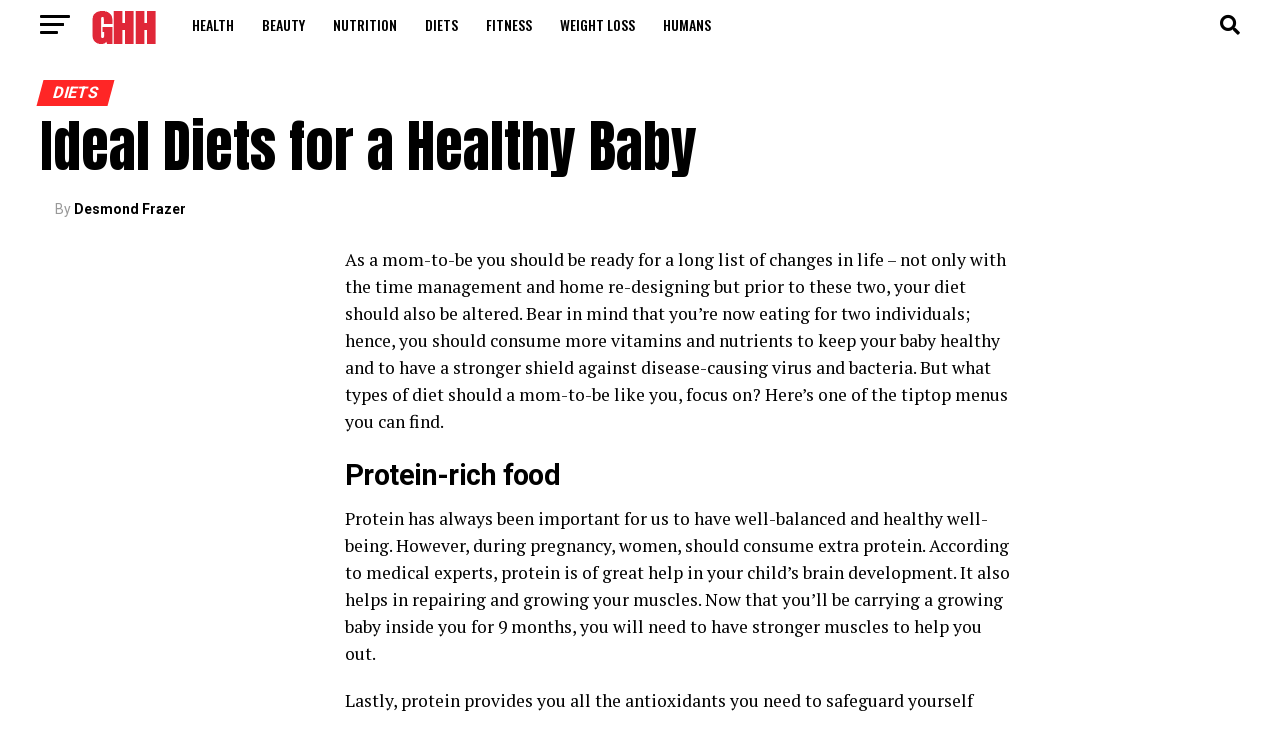

--- FILE ---
content_type: text/html; charset=UTF-8
request_url: https://www.getholistichealth.com/25225/ideal-diets-for-a-healthy-baby/
body_size: 16079
content:
<!DOCTYPE html>
<html lang="en-US">
<head>
<meta charset="UTF-8" >
<meta name="viewport" id="viewport" content="width=device-width, initial-scale=1.0, maximum-scale=5.0, minimum-scale=1.0, user-scalable=yes" />
<link rel="pingback" href="https://www.getholistichealth.com/xmlrpc.php" />
<meta property="og:type" content="article" />
	<meta property="og:url" content="https://www.getholistichealth.com/25225/ideal-diets-for-a-healthy-baby/" />
<meta property="og:title" content="Ideal Diets for a Healthy Baby" />
<meta property="og:description" content="As a mom-to-be you should be ready for a long list of changes in life &#8211; not only with the time management and home re-designing but prior to these two, your diet should also be altered. Bear in mind that you&#8217;re now eating for two individuals; hence, you should consume more vitamins and nutrients to [&hellip;]" />
<meta name="twitter:card" content="summary_large_image">
<meta name="twitter:url" content="https://www.getholistichealth.com/25225/ideal-diets-for-a-healthy-baby/">
<meta name="twitter:title" content="Ideal Diets for a Healthy Baby">
<meta name="twitter:description" content="As a mom-to-be you should be ready for a long list of changes in life &#8211; not only with the time management and home re-designing but prior to these two, your diet should also be altered. Bear in mind that you&#8217;re now eating for two individuals; hence, you should consume more vitamins and nutrients to [&hellip;]">
<script async src="https://pagead2.googlesyndication.com/pagead/js/adsbygoogle.js?client=ca-pub-6832362955591030"
     crossorigin="anonymous"></script>
<meta name='robots' content='index, follow, max-image-preview:large, max-snippet:-1, max-video-preview:-1' />

	<!-- This site is optimized with the Yoast SEO plugin v26.7 - https://yoast.com/wordpress/plugins/seo/ -->
	<title>Ideal Diets for a Healthy Baby</title><link rel="preload" data-rocket-preload as="style" href="https://fonts.googleapis.com/css?family=Roboto%3A300%2C400%2C700%2C900%7COswald%3A400%2C700%7CAdvent%20Pro%3A700%7COpen%20Sans%3A700%7CAnton%3A400Oswald%3A100%2C200%2C300%2C400%2C500%2C600%2C700%2C800%2C900%7COswald%3A100%2C200%2C300%2C400%2C500%2C600%2C700%2C800%2C900%7CRoboto%3A100%2C200%2C300%2C400%2C500%2C600%2C700%2C800%2C900%7CRoboto%3A100%2C200%2C300%2C400%2C500%2C600%2C700%2C800%2C900%7CPT%20Serif%3A100%2C200%2C300%2C400%2C500%2C600%2C700%2C800%2C900%7COswald%3A100%2C200%2C300%2C400%2C500%2C600%2C700%2C800%2C900%26amp%3Bsubset%3Dlatin%2Clatin-ext%2Ccyrillic%2Ccyrillic-ext%2Cgreek-ext%2Cgreek%2Cvietnamese%26amp%3Bdisplay%3Dswap&#038;display=swap" /><link rel="stylesheet" href="https://fonts.googleapis.com/css?family=Roboto%3A300%2C400%2C700%2C900%7COswald%3A400%2C700%7CAdvent%20Pro%3A700%7COpen%20Sans%3A700%7CAnton%3A400Oswald%3A100%2C200%2C300%2C400%2C500%2C600%2C700%2C800%2C900%7COswald%3A100%2C200%2C300%2C400%2C500%2C600%2C700%2C800%2C900%7CRoboto%3A100%2C200%2C300%2C400%2C500%2C600%2C700%2C800%2C900%7CRoboto%3A100%2C200%2C300%2C400%2C500%2C600%2C700%2C800%2C900%7CPT%20Serif%3A100%2C200%2C300%2C400%2C500%2C600%2C700%2C800%2C900%7COswald%3A100%2C200%2C300%2C400%2C500%2C600%2C700%2C800%2C900%26amp%3Bsubset%3Dlatin%2Clatin-ext%2Ccyrillic%2Ccyrillic-ext%2Cgreek-ext%2Cgreek%2Cvietnamese%26amp%3Bdisplay%3Dswap&#038;display=swap" media="print" onload="this.media='all'" /><noscript><link rel="stylesheet" href="https://fonts.googleapis.com/css?family=Roboto%3A300%2C400%2C700%2C900%7COswald%3A400%2C700%7CAdvent%20Pro%3A700%7COpen%20Sans%3A700%7CAnton%3A400Oswald%3A100%2C200%2C300%2C400%2C500%2C600%2C700%2C800%2C900%7COswald%3A100%2C200%2C300%2C400%2C500%2C600%2C700%2C800%2C900%7CRoboto%3A100%2C200%2C300%2C400%2C500%2C600%2C700%2C800%2C900%7CRoboto%3A100%2C200%2C300%2C400%2C500%2C600%2C700%2C800%2C900%7CPT%20Serif%3A100%2C200%2C300%2C400%2C500%2C600%2C700%2C800%2C900%7COswald%3A100%2C200%2C300%2C400%2C500%2C600%2C700%2C800%2C900%26amp%3Bsubset%3Dlatin%2Clatin-ext%2Ccyrillic%2Ccyrillic-ext%2Cgreek-ext%2Cgreek%2Cvietnamese%26amp%3Bdisplay%3Dswap&#038;display=swap" /></noscript>
	<link rel="canonical" href="https://www.getholistichealth.com/25225/ideal-diets-for-a-healthy-baby/" />
	<script type="application/ld+json" class="yoast-schema-graph">{"@context":"https://schema.org","@graph":[{"@type":"Article","@id":"https://www.getholistichealth.com/25225/ideal-diets-for-a-healthy-baby/#article","isPartOf":{"@id":"https://www.getholistichealth.com/25225/ideal-diets-for-a-healthy-baby/"},"author":{"name":"Desmond Frazer","@id":"https://www.getholistichealth.com/#/schema/person/4647ebac7ae03183a3d2ac069908d786"},"headline":"Ideal Diets for a Healthy Baby","datePublished":"2013-03-22T22:31:56+00:00","dateModified":"2020-09-14T10:16:23+00:00","mainEntityOfPage":{"@id":"https://www.getholistichealth.com/25225/ideal-diets-for-a-healthy-baby/"},"wordCount":567,"publisher":{"@id":"https://www.getholistichealth.com/#organization"},"articleSection":["Diets"],"inLanguage":"en-US"},{"@type":"WebPage","@id":"https://www.getholistichealth.com/25225/ideal-diets-for-a-healthy-baby/","url":"https://www.getholistichealth.com/25225/ideal-diets-for-a-healthy-baby/","name":"Ideal Diets for a Healthy Baby","isPartOf":{"@id":"https://www.getholistichealth.com/#website"},"datePublished":"2013-03-22T22:31:56+00:00","dateModified":"2020-09-14T10:16:23+00:00","breadcrumb":{"@id":"https://www.getholistichealth.com/25225/ideal-diets-for-a-healthy-baby/#breadcrumb"},"inLanguage":"en-US","potentialAction":[{"@type":"ReadAction","target":["https://www.getholistichealth.com/25225/ideal-diets-for-a-healthy-baby/"]}]},{"@type":"BreadcrumbList","@id":"https://www.getholistichealth.com/25225/ideal-diets-for-a-healthy-baby/#breadcrumb","itemListElement":[{"@type":"ListItem","position":1,"name":"Home","item":"https://www.getholistichealth.com/"},{"@type":"ListItem","position":2,"name":"Ideal Diets for a Healthy Baby"}]},{"@type":"WebSite","@id":"https://www.getholistichealth.com/#website","url":"https://www.getholistichealth.com/","name":"Get Holistic Health","description":"Read the important REAL FOOD news and articles today!","publisher":{"@id":"https://www.getholistichealth.com/#organization"},"potentialAction":[{"@type":"SearchAction","target":{"@type":"EntryPoint","urlTemplate":"https://www.getholistichealth.com/?s={search_term_string}"},"query-input":{"@type":"PropertyValueSpecification","valueRequired":true,"valueName":"search_term_string"}}],"inLanguage":"en-US"},{"@type":"Organization","@id":"https://www.getholistichealth.com/#organization","name":"Get Holistic Health","url":"https://www.getholistichealth.com/","logo":{"@type":"ImageObject","inLanguage":"en-US","@id":"https://www.getholistichealth.com/#/schema/logo/image/","url":"https://www.getholistichealth.com/wp-content/uploads/2022/11/logo333.png","contentUrl":"https://www.getholistichealth.com/wp-content/uploads/2022/11/logo333.png","width":70,"height":35,"caption":"Get Holistic Health"},"image":{"@id":"https://www.getholistichealth.com/#/schema/logo/image/"}},{"@type":"Person","@id":"https://www.getholistichealth.com/#/schema/person/4647ebac7ae03183a3d2ac069908d786","name":"Desmond Frazer"}]}</script>
	<!-- / Yoast SEO plugin. -->


<link rel='dns-prefetch' href='//fonts.googleapis.com' />
<link href='https://fonts.gstatic.com' crossorigin rel='preconnect' />
<style id='wp-img-auto-sizes-contain-inline-css' type='text/css'>
img:is([sizes=auto i],[sizes^="auto," i]){contain-intrinsic-size:3000px 1500px}
/*# sourceURL=wp-img-auto-sizes-contain-inline-css */
</style>
<link data-minify="1" rel='stylesheet' id='mvp-custom-style-css' href='https://www.getholistichealth.com/wp-content/cache/background-css/www.getholistichealth.com/wp-content/cache/min/1/wp-content/themes/zox-news/style.css?ver=1751487322&wpr_t=1769210927' type='text/css' media='all' />
<style id='mvp-custom-style-inline-css' type='text/css'>


#mvp-wallpaper {
	background: var(--wpr-bg-70d6c8e0-1d50-499f-b034-f5858a67ac9c) no-repeat 50% 0;
	}

#mvp-foot-copy a {
	color: #ff2626;
	}

#mvp-content-main p a,
#mvp-content-main ul a,
#mvp-content-main ol a,
.mvp-post-add-main p a,
.mvp-post-add-main ul a,
.mvp-post-add-main ol a {
	box-shadow: inset 0 -4px 0 #ff2626;
	}

#mvp-content-main p a:hover,
#mvp-content-main ul a:hover,
#mvp-content-main ol a:hover,
.mvp-post-add-main p a:hover,
.mvp-post-add-main ul a:hover,
.mvp-post-add-main ol a:hover {
	background: #ff2626;
	}

a,
a:visited,
.post-info-name a,
.woocommerce .woocommerce-breadcrumb a {
	color: #ff2626;
	}

#mvp-side-wrap a:hover {
	color: #ff2626;
	}

.mvp-fly-top:hover,
.mvp-vid-box-wrap,
ul.mvp-soc-mob-list li.mvp-soc-mob-com {
	background: #0be6af;
	}

nav.mvp-fly-nav-menu ul li.menu-item-has-children:after,
.mvp-feat1-left-wrap span.mvp-cd-cat,
.mvp-widget-feat1-top-story span.mvp-cd-cat,
.mvp-widget-feat2-left-cont span.mvp-cd-cat,
.mvp-widget-dark-feat span.mvp-cd-cat,
.mvp-widget-dark-sub span.mvp-cd-cat,
.mvp-vid-wide-text span.mvp-cd-cat,
.mvp-feat2-top-text span.mvp-cd-cat,
.mvp-feat3-main-story span.mvp-cd-cat,
.mvp-feat3-sub-text span.mvp-cd-cat,
.mvp-feat4-main-text span.mvp-cd-cat,
.woocommerce-message:before,
.woocommerce-info:before,
.woocommerce-message:before {
	color: #0be6af;
	}

#searchform input,
.mvp-authors-name {
	border-bottom: 1px solid #0be6af;
	}

.mvp-fly-top:hover {
	border-top: 1px solid #0be6af;
	border-left: 1px solid #0be6af;
	border-bottom: 1px solid #0be6af;
	}

.woocommerce .widget_price_filter .ui-slider .ui-slider-handle,
.woocommerce #respond input#submit.alt,
.woocommerce a.button.alt,
.woocommerce button.button.alt,
.woocommerce input.button.alt,
.woocommerce #respond input#submit.alt:hover,
.woocommerce a.button.alt:hover,
.woocommerce button.button.alt:hover,
.woocommerce input.button.alt:hover {
	background-color: #0be6af;
	}

.woocommerce-error,
.woocommerce-info,
.woocommerce-message {
	border-top-color: #0be6af;
	}

ul.mvp-feat1-list-buts li.active span.mvp-feat1-list-but,
span.mvp-widget-home-title,
span.mvp-post-cat,
span.mvp-feat1-pop-head {
	background: #ff2626;
	}

.woocommerce span.onsale {
	background-color: #ff2626;
	}

.mvp-widget-feat2-side-more-but,
.woocommerce .star-rating span:before,
span.mvp-prev-next-label,
.mvp-cat-date-wrap .sticky {
	color: #ff2626 !important;
	}

#mvp-main-nav-top,
#mvp-fly-wrap,
.mvp-soc-mob-right,
#mvp-main-nav-small-cont {
	background: #000000;
	}

#mvp-main-nav-small .mvp-fly-but-wrap span,
#mvp-main-nav-small .mvp-search-but-wrap span,
.mvp-nav-top-left .mvp-fly-but-wrap span,
#mvp-fly-wrap .mvp-fly-but-wrap span {
	background: #ffffff;
	}

.mvp-nav-top-right .mvp-nav-search-but,
span.mvp-fly-soc-head,
.mvp-soc-mob-right i,
#mvp-main-nav-small span.mvp-nav-search-but,
#mvp-main-nav-small .mvp-nav-menu ul li a  {
	color: #ffffff;
	}

#mvp-main-nav-small .mvp-nav-menu ul li.menu-item-has-children a:after {
	border-color: #ffffff transparent transparent transparent;
	}

#mvp-nav-top-wrap span.mvp-nav-search-but:hover,
#mvp-main-nav-small span.mvp-nav-search-but:hover {
	color: #0be6af;
	}

#mvp-nav-top-wrap .mvp-fly-but-wrap:hover span,
#mvp-main-nav-small .mvp-fly-but-wrap:hover span,
span.mvp-woo-cart-num:hover {
	background: #0be6af;
	}

#mvp-main-nav-bot-cont {
	background: #ffffff;
	}

#mvp-nav-bot-wrap .mvp-fly-but-wrap span,
#mvp-nav-bot-wrap .mvp-search-but-wrap span {
	background: #000000;
	}

#mvp-nav-bot-wrap span.mvp-nav-search-but,
#mvp-nav-bot-wrap .mvp-nav-menu ul li a {
	color: #000000;
	}

#mvp-nav-bot-wrap .mvp-nav-menu ul li.menu-item-has-children a:after {
	border-color: #000000 transparent transparent transparent;
	}

.mvp-nav-menu ul li:hover a {
	border-bottom: 5px solid #ff005b;
	}

#mvp-nav-bot-wrap .mvp-fly-but-wrap:hover span {
	background: #ff005b;
	}

#mvp-nav-bot-wrap span.mvp-nav-search-but:hover {
	color: #ff005b;
	}

body,
.mvp-feat1-feat-text p,
.mvp-feat2-top-text p,
.mvp-feat3-main-text p,
.mvp-feat3-sub-text p,
#searchform input,
.mvp-author-info-text,
span.mvp-post-excerpt,
.mvp-nav-menu ul li ul.sub-menu li a,
nav.mvp-fly-nav-menu ul li a,
.mvp-ad-label,
span.mvp-feat-caption,
.mvp-post-tags a,
.mvp-post-tags a:visited,
span.mvp-author-box-name a,
#mvp-author-box-text p,
.mvp-post-gallery-text p,
ul.mvp-soc-mob-list li span,
#comments,
h3#reply-title,
h2.comments,
#mvp-foot-copy p,
span.mvp-fly-soc-head,
.mvp-post-tags-header,
span.mvp-prev-next-label,
span.mvp-post-add-link-but,
#mvp-comments-button a,
#mvp-comments-button span.mvp-comment-but-text,
.woocommerce ul.product_list_widget span.product-title,
.woocommerce ul.product_list_widget li a,
.woocommerce #reviews #comments ol.commentlist li .comment-text p.meta,
.woocommerce div.product p.price,
.woocommerce div.product p.price ins,
.woocommerce div.product p.price del,
.woocommerce ul.products li.product .price del,
.woocommerce ul.products li.product .price ins,
.woocommerce ul.products li.product .price,
.woocommerce #respond input#submit,
.woocommerce a.button,
.woocommerce button.button,
.woocommerce input.button,
.woocommerce .widget_price_filter .price_slider_amount .button,
.woocommerce span.onsale,
.woocommerce-review-link,
#woo-content p.woocommerce-result-count,
.woocommerce div.product .woocommerce-tabs ul.tabs li a,
a.mvp-inf-more-but,
span.mvp-cont-read-but,
span.mvp-cd-cat,
span.mvp-cd-date,
.mvp-feat4-main-text p,
span.mvp-woo-cart-num,
span.mvp-widget-home-title2,
.wp-caption,
#mvp-content-main p.wp-caption-text,
.gallery-caption,
.mvp-post-add-main p.wp-caption-text,
#bbpress-forums,
#bbpress-forums p,
.protected-post-form input,
#mvp-feat6-text p {
	font-family: 'Roboto', sans-serif;
	font-display: swap;
	}

.mvp-blog-story-text p,
span.mvp-author-page-desc,
#mvp-404 p,
.mvp-widget-feat1-bot-text p,
.mvp-widget-feat2-left-text p,
.mvp-flex-story-text p,
.mvp-search-text p,
#mvp-content-main p,
.mvp-post-add-main p,
#mvp-content-main ul li,
#mvp-content-main ol li,
.rwp-summary,
.rwp-u-review__comment,
.mvp-feat5-mid-main-text p,
.mvp-feat5-small-main-text p,
#mvp-content-main .wp-block-button__link,
.wp-block-audio figcaption,
.wp-block-video figcaption,
.wp-block-embed figcaption,
.wp-block-verse pre,
pre.wp-block-verse {
	font-family: 'PT Serif', sans-serif;
	font-display: swap;
	}

.mvp-nav-menu ul li a,
#mvp-foot-menu ul li a {
	font-family: 'Oswald', sans-serif;
	font-display: swap;
	}


.mvp-feat1-sub-text h2,
.mvp-feat1-pop-text h2,
.mvp-feat1-list-text h2,
.mvp-widget-feat1-top-text h2,
.mvp-widget-feat1-bot-text h2,
.mvp-widget-dark-feat-text h2,
.mvp-widget-dark-sub-text h2,
.mvp-widget-feat2-left-text h2,
.mvp-widget-feat2-right-text h2,
.mvp-blog-story-text h2,
.mvp-flex-story-text h2,
.mvp-vid-wide-more-text p,
.mvp-prev-next-text p,
.mvp-related-text,
.mvp-post-more-text p,
h2.mvp-authors-latest a,
.mvp-feat2-bot-text h2,
.mvp-feat3-sub-text h2,
.mvp-feat3-main-text h2,
.mvp-feat4-main-text h2,
.mvp-feat5-text h2,
.mvp-feat5-mid-main-text h2,
.mvp-feat5-small-main-text h2,
.mvp-feat5-mid-sub-text h2,
#mvp-feat6-text h2,
.alp-related-posts-wrapper .alp-related-post .post-title {
	font-family: 'Oswald', sans-serif;
	font-display: swap;
	}

.mvp-feat2-top-text h2,
.mvp-feat1-feat-text h2,
h1.mvp-post-title,
h1.mvp-post-title-wide,
.mvp-drop-nav-title h4,
#mvp-content-main blockquote p,
.mvp-post-add-main blockquote p,
#mvp-content-main p.has-large-font-size,
#mvp-404 h1,
#woo-content h1.page-title,
.woocommerce div.product .product_title,
.woocommerce ul.products li.product h3,
.alp-related-posts .current .post-title {
	font-family: 'Oswald', sans-serif;
	font-display: swap;
	}

span.mvp-feat1-pop-head,
.mvp-feat1-pop-text:before,
span.mvp-feat1-list-but,
span.mvp-widget-home-title,
.mvp-widget-feat2-side-more,
span.mvp-post-cat,
span.mvp-page-head,
h1.mvp-author-top-head,
.mvp-authors-name,
#mvp-content-main h1,
#mvp-content-main h2,
#mvp-content-main h3,
#mvp-content-main h4,
#mvp-content-main h5,
#mvp-content-main h6,
.woocommerce .related h2,
.woocommerce div.product .woocommerce-tabs .panel h2,
.woocommerce div.product .product_title,
.mvp-feat5-side-list .mvp-feat1-list-img:after {
	font-family: 'Roboto', sans-serif;
	font-display: swap;
	}

	

	.mvp-vid-box-wrap,
	.mvp-feat1-left-wrap span.mvp-cd-cat,
	.mvp-widget-feat1-top-story span.mvp-cd-cat,
	.mvp-widget-feat2-left-cont span.mvp-cd-cat,
	.mvp-widget-dark-feat span.mvp-cd-cat,
	.mvp-widget-dark-sub span.mvp-cd-cat,
	.mvp-vid-wide-text span.mvp-cd-cat,
	.mvp-feat2-top-text span.mvp-cd-cat,
	.mvp-feat3-main-story span.mvp-cd-cat {
		color: #fff;
		}
		

	#mvp-main-nav-top {
		background: #fff;
		padding: 15px 0 0;
		}
	#mvp-fly-wrap,
	.mvp-soc-mob-right,
	#mvp-main-nav-small-cont {
		background: #fff;
		}
	#mvp-main-nav-small .mvp-fly-but-wrap span,
	#mvp-main-nav-small .mvp-search-but-wrap span,
	.mvp-nav-top-left .mvp-fly-but-wrap span,
	#mvp-fly-wrap .mvp-fly-but-wrap span {
		background: #000;
		}
	.mvp-nav-top-right .mvp-nav-search-but,
	span.mvp-fly-soc-head,
	.mvp-soc-mob-right i,
	#mvp-main-nav-small span.mvp-nav-search-but,
	#mvp-main-nav-small .mvp-nav-menu ul li a  {
		color: #000;
		}
	#mvp-main-nav-small .mvp-nav-menu ul li.menu-item-has-children a:after {
		border-color: #000 transparent transparent transparent;
		}
	.mvp-feat1-feat-text h2,
	h1.mvp-post-title,
	.mvp-feat2-top-text h2,
	.mvp-feat3-main-text h2,
	#mvp-content-main blockquote p,
	.mvp-post-add-main blockquote p {
		font-family: 'Anton', sans-serif;
		font-weight: 400;
		letter-spacing: normal;
		}
	.mvp-feat1-feat-text h2,
	.mvp-feat2-top-text h2,
	.mvp-feat3-main-text h2 {
		line-height: 1;
		text-transform: uppercase;
		}
		

	span.mvp-nav-soc-but,
	ul.mvp-fly-soc-list li a,
	span.mvp-woo-cart-num {
		background: rgba(0,0,0,.8);
		}
	span.mvp-woo-cart-icon {
		color: rgba(0,0,0,.8);
		}
	nav.mvp-fly-nav-menu ul li,
	nav.mvp-fly-nav-menu ul li ul.sub-menu {
		border-top: 1px solid rgba(0,0,0,.1);
		}
	nav.mvp-fly-nav-menu ul li a {
		color: #000;
		}
	.mvp-drop-nav-title h4 {
		color: #000;
		}
		

	#mvp-main-body-wrap {
		padding-top: 20px;
		}
	#mvp-feat2-wrap,
	#mvp-feat4-wrap,
	#mvp-post-feat-img-wide,
	#mvp-vid-wide-wrap {
		margin-top: -20px;
		}
	@media screen and (max-width: 479px) {
		#mvp-main-body-wrap {
			padding-top: 15px;
			}
		#mvp-feat2-wrap,
		#mvp-feat4-wrap,
		#mvp-post-feat-img-wide,
		#mvp-vid-wide-wrap {
			margin-top: -15px;
			}
		}
		

	#mvp-leader-wrap {
		position: relative;
		}
	#mvp-site-main {
		margin-top: 0;
		}
	#mvp-leader-wrap {
		top: 0 !important;
		}
		

	.single .mvp-post-main-out,
	.single .mvp-post-main-in {
		margin-right: 0 !important;
		}
	#mvp-post-feat-img img {
		width: 100%;
		}
	#mvp-content-wrap,
	#mvp-post-add-box {
		float: none;
		margin: 0 auto;
		max-width: 750px;
		}
		

	.alp-advert {
		display: none;
	}
	.alp-related-posts-wrapper .alp-related-posts .current {
		margin: 0 0 10px;
	}
		

 	.mvp-post-tags,
.mvp-to-top {
display: none;
}
#mvp-content-main p a, .mvp-post-add-main p a {
box-shadow: inset 0 -2px 0 #ff005b;

}
.mvp-widget-feat2-side-more-but {
display: none;
}

span.mvp-cd-date,
.mvp-author-info-date {
display: none;
}

#mvp-foot-logo,
#mvp-fly-logo img {
display: none;
}
		
/*# sourceURL=mvp-custom-style-inline-css */
</style>
<link data-minify="1" rel='stylesheet' id='fontawesome-child-css' href='https://www.getholistichealth.com/wp-content/cache/min/1/wp-content/themes/zox-news-child/font-awesome/css/all.css?ver=1751487322' type='text/css' media='all' />
<link rel='stylesheet' id='mvp-custom-child-style-css' href='https://www.getholistichealth.com/wp-content/themes/zox-news-child/style.css?ver=1.1.0' type='text/css' media='all' />
<link data-minify="1" rel='stylesheet' id='mvp-reset-css' href='https://www.getholistichealth.com/wp-content/cache/min/1/wp-content/themes/zox-news/css/reset.css?ver=1751487322' type='text/css' media='all' />
<link data-minify="1" rel='stylesheet' id='fontawesome-css' href='https://www.getholistichealth.com/wp-content/cache/min/1/wp-content/themes/zox-news-child/font-awesome/css/all.css?ver=1751487322' type='text/css' media='all' />

<link data-minify="1" rel='stylesheet' id='mvp-media-queries-css' href='https://www.getholistichealth.com/wp-content/cache/min/1/wp-content/themes/zox-news/css/media-queries.css?ver=1751487322' type='text/css' media='all' />
<style id='rocket-lazyload-inline-css' type='text/css'>
.rll-youtube-player{position:relative;padding-bottom:56.23%;height:0;overflow:hidden;max-width:100%;}.rll-youtube-player:focus-within{outline: 2px solid currentColor;outline-offset: 5px;}.rll-youtube-player iframe{position:absolute;top:0;left:0;width:100%;height:100%;z-index:100;background:0 0}.rll-youtube-player img{bottom:0;display:block;left:0;margin:auto;max-width:100%;width:100%;position:absolute;right:0;top:0;border:none;height:auto;-webkit-transition:.4s all;-moz-transition:.4s all;transition:.4s all}.rll-youtube-player img:hover{-webkit-filter:brightness(75%)}.rll-youtube-player .play{height:100%;width:100%;left:0;top:0;position:absolute;background:var(--wpr-bg-9fafecec-b371-4b63-81a4-8fa3d5c101b4) no-repeat center;background-color: transparent !important;cursor:pointer;border:none;}.wp-embed-responsive .wp-has-aspect-ratio .rll-youtube-player{position:absolute;padding-bottom:0;width:100%;height:100%;top:0;bottom:0;left:0;right:0}
/*# sourceURL=rocket-lazyload-inline-css */
</style>
<script type="text/javascript" src="https://www.getholistichealth.com/wp-includes/js/jquery/jquery.min.js?ver=3.7.1" id="jquery-core-js" data-rocket-defer defer></script>
<script type="text/javascript" src="https://www.getholistichealth.com/wp-includes/js/jquery/jquery-migrate.min.js?ver=3.4.1" id="jquery-migrate-js" data-rocket-defer defer></script>
<noscript><style id="rocket-lazyload-nojs-css">.rll-youtube-player, [data-lazy-src]{display:none !important;}</style></noscript><style id="wpr-lazyload-bg-container"></style><style id="wpr-lazyload-bg-exclusion"></style>
<noscript>
<style id="wpr-lazyload-bg-nostyle">.mvp-nav-soc-wrap .fa-instagram:hover{--wpr-bg-f36b28b3-5709-4b84-bd8f-c0d052cfda84: url('https://www.getholistichealth.com/wp-content/themes/zox-news/images/insta-bg.gif');}ul.mvp-author-page-list .fa-instagram:hover{--wpr-bg-ef0e65d0-ecd8-498e-930d-32038455836d: url('https://www.getholistichealth.com/wp-content/themes/zox-news/images/insta-bg.gif');}ul.mvp-foot-soc-list .fa-instagram:hover{--wpr-bg-03922f91-d1f0-4412-8185-74b815698801: url('https://www.getholistichealth.com/wp-content/themes/zox-news/images/insta-bg.gif');}#mvp-wallpaper{--wpr-bg-70d6c8e0-1d50-499f-b034-f5858a67ac9c: url('https://www.getholistichealth.com/');}.rll-youtube-player .play{--wpr-bg-9fafecec-b371-4b63-81a4-8fa3d5c101b4: url('https://www.getholistichealth.com/wp-content/plugins/wp-rocket/assets/img/youtube.png');}</style>
</noscript>
<script type="application/javascript">const rocket_pairs = [{"selector":".mvp-nav-soc-wrap .fa-instagram","style":".mvp-nav-soc-wrap .fa-instagram:hover{--wpr-bg-f36b28b3-5709-4b84-bd8f-c0d052cfda84: url('https:\/\/www.getholistichealth.com\/wp-content\/themes\/zox-news\/images\/insta-bg.gif');}","hash":"f36b28b3-5709-4b84-bd8f-c0d052cfda84","url":"https:\/\/www.getholistichealth.com\/wp-content\/themes\/zox-news\/images\/insta-bg.gif"},{"selector":"ul.mvp-author-page-list .fa-instagram","style":"ul.mvp-author-page-list .fa-instagram:hover{--wpr-bg-ef0e65d0-ecd8-498e-930d-32038455836d: url('https:\/\/www.getholistichealth.com\/wp-content\/themes\/zox-news\/images\/insta-bg.gif');}","hash":"ef0e65d0-ecd8-498e-930d-32038455836d","url":"https:\/\/www.getholistichealth.com\/wp-content\/themes\/zox-news\/images\/insta-bg.gif"},{"selector":"ul.mvp-foot-soc-list .fa-instagram","style":"ul.mvp-foot-soc-list .fa-instagram:hover{--wpr-bg-03922f91-d1f0-4412-8185-74b815698801: url('https:\/\/www.getholistichealth.com\/wp-content\/themes\/zox-news\/images\/insta-bg.gif');}","hash":"03922f91-d1f0-4412-8185-74b815698801","url":"https:\/\/www.getholistichealth.com\/wp-content\/themes\/zox-news\/images\/insta-bg.gif"},{"selector":"#mvp-wallpaper","style":"#mvp-wallpaper{--wpr-bg-70d6c8e0-1d50-499f-b034-f5858a67ac9c: url('https:\/\/www.getholistichealth.com\/');}","hash":"70d6c8e0-1d50-499f-b034-f5858a67ac9c","url":"https:\/\/www.getholistichealth.com\/"},{"selector":".rll-youtube-player .play","style":".rll-youtube-player .play{--wpr-bg-9fafecec-b371-4b63-81a4-8fa3d5c101b4: url('https:\/\/www.getholistichealth.com\/wp-content\/plugins\/wp-rocket\/assets\/img\/youtube.png');}","hash":"9fafecec-b371-4b63-81a4-8fa3d5c101b4","url":"https:\/\/www.getholistichealth.com\/wp-content\/plugins\/wp-rocket\/assets\/img\/youtube.png"}]; const rocket_excluded_pairs = [];</script></head>
<body class="wp-singular post-template-default single single-post postid-25225 single-format-standard wp-embed-responsive wp-theme-zox-news wp-child-theme-zox-news-child">
	<div data-rocket-location-hash="60421f937f1e1b430a4d8895740c7219" id="mvp-fly-wrap">
	<div data-rocket-location-hash="7cfe3efb17782ece9de45722d7b0b5f5" id="mvp-fly-menu-top" class="left relative">
		<div data-rocket-location-hash="acf1a549a277ef8f8e2690859729ed69" class="mvp-fly-top-out left relative">
			<div class="mvp-fly-top-in">
				<div id="mvp-fly-logo" class="left relative">
											<a href="https://www.getholistichealth.com/"><img width="70" height="35" src="data:image/svg+xml,%3Csvg%20xmlns='http://www.w3.org/2000/svg'%20viewBox='0%200%2070%2035'%3E%3C/svg%3E" alt="Get Holistic Health" data-rjs="2" data-lazy-src="https://www.getholistichealth.com/wp-content/uploads/2022/11/logo333.png" /><noscript><img width="70" height="35" src="https://www.getholistichealth.com/wp-content/uploads/2022/11/logo333.png" alt="Get Holistic Health" data-rjs="2" /></noscript></a>
									</div><!--mvp-fly-logo-->
			</div><!--mvp-fly-top-in-->
			<div class="mvp-fly-but-wrap mvp-fly-but-menu mvp-fly-but-click">
				<span></span>
				<span></span>
				<span></span>
				<span></span>
			</div><!--mvp-fly-but-wrap-->
		</div><!--mvp-fly-top-out-->
	</div><!--mvp-fly-menu-top-->
	<div data-rocket-location-hash="393aedeaf7ca122ac358ce99761e91c6" id="mvp-fly-menu-wrap">
		<nav class="mvp-fly-nav-menu left relative">
			<div class="menu-second-menu-container"><ul id="menu-second-menu" class="menu"><li id="menu-item-93701" class="menu-item menu-item-type-taxonomy menu-item-object-category menu-item-93701"><a href="https://www.getholistichealth.com/health/">Health</a></li>
<li id="menu-item-93702" class="menu-item menu-item-type-taxonomy menu-item-object-category menu-item-93702"><a href="https://www.getholistichealth.com/beauty/">Beauty</a></li>
<li id="menu-item-93704" class="menu-item menu-item-type-taxonomy menu-item-object-category menu-item-93704"><a href="https://www.getholistichealth.com/nutrition/">Nutrition</a></li>
<li id="menu-item-93706" class="menu-item menu-item-type-taxonomy menu-item-object-category current-post-ancestor current-menu-parent current-post-parent menu-item-93706"><a href="https://www.getholistichealth.com/diets/">Diets</a></li>
<li id="menu-item-93703" class="menu-item menu-item-type-taxonomy menu-item-object-category menu-item-93703"><a href="https://www.getholistichealth.com/fitness/">Fitness</a></li>
<li id="menu-item-93705" class="menu-item menu-item-type-taxonomy menu-item-object-category menu-item-93705"><a href="https://www.getholistichealth.com/weightloss/">Weight Loss</a></li>
<li id="menu-item-93707" class="menu-item menu-item-type-taxonomy menu-item-object-category menu-item-93707"><a href="https://www.getholistichealth.com/humans/">Humans</a></li>
<li id="menu-item-108918" class="menu-item menu-item-type-post_type menu-item-object-page menu-item-108918"><a href="https://www.getholistichealth.com/about-us/">About Us</a></li>
<li id="menu-item-93711" class="menu-item menu-item-type-post_type menu-item-object-page menu-item-93711"><a href="https://www.getholistichealth.com/contact-us-2/">Contact Us</a></li>
<li id="menu-item-93710" class="menu-item menu-item-type-post_type menu-item-object-page menu-item-93710"><a href="https://www.getholistichealth.com/privacy-policy/">Privacy Policy</a></li>
<li id="menu-item-110095" class="menu-item menu-item-type-post_type menu-item-object-page menu-item-110095"><a href="https://www.getholistichealth.com/terms-of-use/">Terms of Use</a></li>
<li id="menu-item-93708" class="menu-item menu-item-type-post_type menu-item-object-page menu-item-93708"><a href="https://www.getholistichealth.com/medical-disclaimer/">Medical Disclaimer</a></li>
<li id="menu-item-93709" class="menu-item menu-item-type-post_type menu-item-object-page menu-item-93709"><a href="https://www.getholistichealth.com/dmca-policy/">DMCA Policy</a></li>
</ul></div>		</nav>
	</div><!--mvp-fly-menu-wrap-->
	<div data-rocket-location-hash="c4942f76159e53004022ad9c07512391" id="mvp-fly-soc-wrap">
		<span class="mvp-fly-soc-head">Connect with us</span>
		<ul class="mvp-fly-soc-list left relative">
																										</ul>
	</div><!--mvp-fly-soc-wrap-->
</div><!--mvp-fly-wrap-->	<div data-rocket-location-hash="d425017fa85036706f7140908a3b18c4" id="mvp-site" class="left relative">
		<div data-rocket-location-hash="4ce640a3ccf90896b2ba9adeb0a2b180" id="mvp-search-wrap">
			<div data-rocket-location-hash="7d8aeb98c6d9b01407570212eb265bbf" id="mvp-search-box">
				<form method="get" id="searchform" action="https://www.getholistichealth.com/">
	<input type="text" name="s" id="s" value="Search" onfocus='if (this.value == "Search") { this.value = ""; }' onblur='if (this.value == "") { this.value = "Search"; }' />
	<input type="hidden" id="searchsubmit" value="Search" />
</form>			</div><!--mvp-search-box-->
			<div data-rocket-location-hash="53f6639beecc03f7a882ffe5020f90b2" class="mvp-search-but-wrap mvp-search-click">
				<span></span>
				<span></span>
			</div><!--mvp-search-but-wrap-->
		</div><!--mvp-search-wrap-->
				<div data-rocket-location-hash="065ccec821b33f082e81da0b3a74ee7f" id="mvp-site-wall" class="left relative">
						<div data-rocket-location-hash="2aed129aee71cfb975791d1edeacf577" id="mvp-site-main" class="left relative">
			<header id="mvp-main-head-wrap" class="left relative">
									<nav id="mvp-main-nav-wrap" class="left relative">
						<div id="mvp-main-nav-small" class="left relative">
							<div id="mvp-main-nav-small-cont" class="left">
								<div class="mvp-main-box">
									<div id="mvp-nav-small-wrap">
										<div class="mvp-nav-small-right-out left">
											<div class="mvp-nav-small-right-in">
												<div class="mvp-nav-small-cont left">
													<div class="mvp-nav-small-left-out right">
														<div id="mvp-nav-small-left" class="left relative">
															<div class="mvp-fly-but-wrap mvp-fly-but-click left relative">
																<span></span>
																<span></span>
																<span></span>
																<span></span>
															</div><!--mvp-fly-but-wrap-->
														</div><!--mvp-nav-small-left-->
														<div class="mvp-nav-small-left-in">
															<div class="mvp-nav-small-mid left">
																<div class="mvp-nav-small-logo left relative">
																																			<a href="https://www.getholistichealth.com/"><img width="70" height="35" src="data:image/svg+xml,%3Csvg%20xmlns='http://www.w3.org/2000/svg'%20viewBox='0%200%2070%2035'%3E%3C/svg%3E" alt="Get Holistic Health" data-rjs="2" data-lazy-src="https://www.getholistichealth.com/wp-content/uploads/2022/11/logo333.png" /><noscript><img width="70" height="35" src="https://www.getholistichealth.com/wp-content/uploads/2022/11/logo333.png" alt="Get Holistic Health" data-rjs="2" /></noscript></a>
																																																				<h2 class="mvp-logo-title">Get Holistic Health</h2>
																																	</div><!--mvp-nav-small-logo-->
																<div class="mvp-nav-small-mid-right left">
																																			<div class="mvp-drop-nav-title left">
																			<h4>Ideal Diets for a Healthy Baby</h4>
																		</div><!--mvp-drop-nav-title-->
																																		<div class="mvp-nav-menu left">
																		<div class="menu-main-menu-container"><ul id="menu-main-menu" class="menu"><li id="menu-item-37299" class="menu-item menu-item-type-taxonomy menu-item-object-category menu-item-37299"><a href="https://www.getholistichealth.com/health/">Health</a></li>
<li id="menu-item-93700" class="menu-item menu-item-type-taxonomy menu-item-object-category menu-item-93700"><a href="https://www.getholistichealth.com/beauty/">Beauty</a></li>
<li id="menu-item-37302" class="menu-item menu-item-type-taxonomy menu-item-object-category menu-item-37302"><a href="https://www.getholistichealth.com/nutrition/">Nutrition</a></li>
<li id="menu-item-37306" class="menu-item menu-item-type-taxonomy menu-item-object-category current-post-ancestor current-menu-parent current-post-parent menu-item-37306"><a href="https://www.getholistichealth.com/diets/">Diets</a></li>
<li id="menu-item-55516" class="menu-item menu-item-type-taxonomy menu-item-object-category menu-item-55516"><a href="https://www.getholistichealth.com/fitness/">Fitness</a></li>
<li id="menu-item-55517" class="menu-item menu-item-type-taxonomy menu-item-object-category menu-item-55517"><a href="https://www.getholistichealth.com/weightloss/">Weight Loss</a></li>
<li id="menu-item-93699" class="menu-item menu-item-type-taxonomy menu-item-object-category menu-item-93699"><a href="https://www.getholistichealth.com/humans/">Humans</a></li>
</ul></div>																	</div><!--mvp-nav-menu-->
																</div><!--mvp-nav-small-mid-right-->
															</div><!--mvp-nav-small-mid-->
														</div><!--mvp-nav-small-left-in-->
													</div><!--mvp-nav-small-left-out-->
												</div><!--mvp-nav-small-cont-->
											</div><!--mvp-nav-small-right-in-->
											<div id="mvp-nav-small-right" class="right relative">
												<span class="mvp-nav-search-but fa fa-search fa-2 mvp-search-click"></span>
											</div><!--mvp-nav-small-right-->
										</div><!--mvp-nav-small-right-out-->
									</div><!--mvp-nav-small-wrap-->
								</div><!--mvp-main-box-->
							</div><!--mvp-main-nav-small-cont-->
						</div><!--mvp-main-nav-small-->
					</nav><!--mvp-main-nav-wrap-->
							</header><!--mvp-main-head-wrap-->
			<div id="mvp-main-body-wrap" class="left relative">	<article id="mvp-article-wrap" itemscope itemtype="http://schema.org/NewsArticle">
			<meta itemscope itemprop="mainEntityOfPage"  itemType="https://schema.org/WebPage" itemid="https://www.getholistichealth.com/25225/ideal-diets-for-a-healthy-baby/"/>
						<div id="mvp-article-cont" class="left relative">
			<div class="mvp-main-box">
				<div id="mvp-post-main" class="left relative">
										<header id="mvp-post-head" class="left relative">
						<h3 class="mvp-post-cat left relative"><a class="mvp-post-cat-link" href="https://www.getholistichealth.com/diets/"><span class="mvp-post-cat left">Diets</span></a></h3>
						<h1 class="mvp-post-title left entry-title" itemprop="headline">Ideal Diets for a Healthy Baby</h1>
																			<div class="mvp-author-info-wrap left relative">
								<div class="mvp-author-info-thumb left relative">
																	</div><!--mvp-author-info-thumb-->
								<div class="mvp-author-info-text left relative">
									<div class="mvp-author-info-date left relative">
										<p>Published</p> <span class="mvp-post-date">13 years ago</span> <p>on</p> <span class="mvp-post-date updated"><time class="post-date updated" itemprop="datePublished" datetime="2013-03-23">March 23, 2013</time></span>
										<meta itemprop="dateModified" content="2020-09-14 1:16 pm"/>
									</div><!--mvp-author-info-date-->
									<div class="mvp-author-info-name left relative" itemprop="author" itemscope itemtype="https://schema.org/Person">
										<p>By</p> <span class="author-name vcard fn author" itemprop="name"><a href="https://www.getholistichealth.com/author/desmond/" title="Posts by Desmond Frazer" rel="author">Desmond Frazer</a></span> 									</div><!--mvp-author-info-name-->
								</div><!--mvp-author-info-text-->
							</div><!--mvp-author-info-wrap-->
											</header>
										<div class="mvp-post-main-out left relative">
						<div class="mvp-post-main-in">
							<div id="mvp-post-content" class="left relative">
																																																																																												<div id="mvp-content-wrap" class="left relative">
									<div class="mvp-post-soc-out right relative">
																																									<div class="mvp-post-soc-in">
											<div id="mvp-content-body" class="left relative">
												<div id="mvp-content-body-top" class="left relative">
																																							<div id="mvp-content-main" class="left relative">
														<p>As a mom-to-be you should be ready for a long list of changes in life &#8211; not only with the time management and home re-designing but prior to these two, your diet should also be altered. Bear in mind that you&#8217;re now eating for two individuals; hence, you should consume more vitamins and nutrients to keep your baby healthy and to have a stronger shield against disease-causing virus and bacteria. But what types of diet should a mom-to-be like you, focus on? Here’s one of the tiptop menus you can find.</p>
<h2>Protein-rich food</h2>
<p>Protein has always been important for us to have well-balanced and healthy well-being. However, during pregnancy, women, should consume extra protein. According to medical experts, protein is of great help in your child&#8217;s brain development. It also helps in repairing and growing your muscles. Now that you&#8217;ll be carrying a growing baby inside you for 9 months, you will need to have stronger muscles to help you out.</p>
<p>Lastly, protein provides you all the antioxidants you need to safeguard yourself from viruses and bacteria that may cause harm.</p>
<h2>Fruits and vegetables</h2>
<p>Fruits and veggies should never be scratched off of a pregnant woman&#8217;s diet. <a href="https://www.getholistichealth.com/33624/how-to-follow-a-healthy-diet-during-pregnancy/">During the first few months of pregnancy</a>, most pregnant women experience morning sickness. In fact, some need to be confined in the hospital for observation if excessive vomiting is present. A great way to alleviate such a dilemma is to consume sweet fruits.</p>
<p>As for the loss of nutrition, you can replace it by eating more veggies. This will not only make you healthy, but it will also ensure that your baby gets all the <a href="https://www.getholistichealth.com/53724/nutritional-needs-for-pregnant-and-breastfeeding/">nutrition he/she needs</a>.</p>
<h2>Fiber-rich snacks</h2>
<p>Snacks may be small meals, but being too conscious about your <a href="https://www.getholistichealth.com/13027/dietary-tips-to-help-you-achieve-your-ideal-weight/">weight and avoiding it is not ideal</a>. It’s advisable to consume small meals every time you <a href="https://www.getholistichealth.com/8123/want-to-eat-less-without-feeling-hungry/">feel hungry or when you just feel like eating</a>. You should focus on fiber-rich snacks like wholegrain crackers and bread, cereals, and pasta.</p>
<p>This is also a perfect alternative if you have difficulties eating due to excessive vomiting. Fiber-rich <a href="https://www.getholistichealth.com/4985/5-healthy-snacks-to-keep-hunger-at-bay-at-work/">snacks also help in keeping you and your baby healthy</a>.</p>
<h2>Milk and dairy</h2>
<p>Dairy products are highly important for pregnant women. Such type of food is rich in calcium which <a href="https://www.getholistichealth.com/69269/our-environmental-conditions-play-a-vital-role-in-fixing-our-skin-health/">plays a vital role</a> in the development of your child&#8217;s bones and teeth. It also contains a good dose of protein, phosphorus, and vitamin D. All these nutrients help in developing and strengthening your child&#8217;s organs especially the heart and nerves.</p>
<h2>Water and only pure water</h2>
<p>Studies revealed that enhanced water sometimes contains sugar. If you are to drink such water and consume sweet fruits, your child may grow bigger than expected and may give you difficulty, especially for normal delivery. That’s why it&#8217;s more advisable to go for the typical <a href="https://www.getholistichealth.com/5114/whats-lurking-in-your-tap-water/">tap water</a>.</p>
<p>Pregnant women are often thirstier than those who are not, and bringing enough water to hydrate you anytime, anywhere is advisable.</p>
<p>Eating a well-balanced meal three times a <a href="https://www.getholistichealth.com/6739/rainy-day-essentials/">day is essential</a> for every individual, however, during pregnancy, your body will make its own changes, and you should always keep up with it. <a href="https://www.getholistichealth.com/2453/the-top-diets-to-follow/">Diet is on top</a> of the list. By eating equal parts of all the types of food present in this article, and by consuming enough water, you can ensure that you and your child will be <a href="https://www.getholistichealth.com/8766/staying-healthy-throughout-winter/">healthy throughout</a> pregnancy.</p>
<p>&nbsp;</p>
																											</div><!--mvp-content-main-->
													<div id="mvp-content-bot" class="left">
																												<div class="mvp-post-tags">
															<span class="mvp-post-tags-header">Related Topics:</span><span itemprop="keywords"></span>
														</div><!--mvp-post-tags-->
														<div class="posts-nav-link">
																													</div><!--posts-nav-link-->
																																										<div class="mvp-org-wrap" itemprop="publisher" itemscope itemtype="https://schema.org/Organization">
															<div class="mvp-org-logo" itemprop="logo" itemscope itemtype="https://schema.org/ImageObject">
																																	<img width="70" height="35" src="data:image/svg+xml,%3Csvg%20xmlns='http://www.w3.org/2000/svg'%20viewBox='0%200%2070%2035'%3E%3C/svg%3E" data-lazy-src="https://www.getholistichealth.com/wp-content/uploads/2022/11/logo333.png"/><noscript><img width="70" height="35" src="https://www.getholistichealth.com/wp-content/uploads/2022/11/logo333.png"/></noscript>
																	<meta itemprop="url" content="https://www.getholistichealth.com/wp-content/uploads/2022/11/logo333.png">
																															</div><!--mvp-org-logo-->
															<meta itemprop="name" content="Get Holistic Health">
														</div><!--mvp-org-wrap-->
													</div><!--mvp-content-bot-->
												</div><!--mvp-content-body-top-->
												<div class="mvp-cont-read-wrap">
																																																																</div><!--mvp-cont-read-wrap-->
											</div><!--mvp-content-body-->
										</div><!--mvp-post-soc-in-->
									</div><!--mvp-post-soc-out-->
								</div><!--mvp-content-wrap-->
													</div><!--mvp-post-content-->
						</div><!--mvp-post-main-in-->
											</div><!--mvp-post-main-out-->
				</div><!--mvp-post-main-->
						</div><!--mvp-main-box-->
		</div><!--mvp-article-cont-->
		</article><!--mvp-article-wrap-->
			</div><!--mvp-main-body-wrap-->
			<footer id="mvp-foot-wrap" class="left relative">
				<div id="mvp-foot-top" class="left relative">
					<div class="mvp-main-box">
						<div id="mvp-foot-logo" class="left relative">
															<a href="https://www.getholistichealth.com/"><img width="184" height="60" src="data:image/svg+xml,%3Csvg%20xmlns='http://www.w3.org/2000/svg'%20viewBox='0%200%20184%2060'%3E%3C/svg%3E" alt="Get Holistic Health" data-rjs="2" data-lazy-src="https://www.getholistichealth.com/wp-content/themes/zox-news/images/logos/logo-large.png" /><noscript><img width="184" height="60" src="https://www.getholistichealth.com/wp-content/themes/zox-news/images/logos/logo-large.png" alt="Get Holistic Health" data-rjs="2" /></noscript></a>
													</div><!--mvp-foot-logo-->
						<div id="mvp-foot-soc" class="left relative">
							<ul class="mvp-foot-soc-list left relative">
																																																																							</ul>
						</div><!--mvp-foot-soc-->
						<div id="mvp-foot-menu-wrap" class="left relative">
							<div id="mvp-foot-menu" class="left relative">
								<div class="menu-top-menu-container"><ul id="menu-top-menu" class="menu"><li id="menu-item-108920" class="menu-item menu-item-type-post_type menu-item-object-page menu-item-108920"><a href="https://www.getholistichealth.com/about-us/">About Us</a></li>
<li id="menu-item-37312" class="menu-item menu-item-type-post_type menu-item-object-page menu-item-37312"><a href="https://www.getholistichealth.com/contact-us-2/">Contact Us</a></li>
<li id="menu-item-37311" class="menu-item menu-item-type-post_type menu-item-object-page menu-item-37311"><a href="https://www.getholistichealth.com/privacy-policy/">Privacy Policy</a></li>
<li id="menu-item-110093" class="menu-item menu-item-type-post_type menu-item-object-page menu-item-110093"><a href="https://www.getholistichealth.com/terms-of-use/">Terms of Use</a></li>
<li id="menu-item-37309" class="menu-item menu-item-type-post_type menu-item-object-page menu-item-37309"><a href="https://www.getholistichealth.com/medical-disclaimer/">Medical Disclaimer</a></li>
<li id="menu-item-37310" class="menu-item menu-item-type-post_type menu-item-object-page menu-item-37310"><a href="https://www.getholistichealth.com/dmca-policy/">DMCA Policy</a></li>
</ul></div>							</div><!--mvp-foot-menu-->
						</div><!--mvp-foot-menu-wrap-->
					</div><!--mvp-main-box-->
				</div><!--mvp-foot-top-->
				<div id="mvp-foot-bot" class="left relative">
					<div class="mvp-main-box">
						<div id="mvp-foot-copy" class="left relative">
							<p>Copyright © 2025 GHH (Get Holistic Health)</p>
						</div><!--mvp-foot-copy-->
					</div><!--mvp-main-box-->
				</div><!--mvp-foot-bot-->
			</footer>
		</div><!--mvp-site-main-->
	</div><!--mvp-site-wall-->
</div><!--mvp-site-->
<div data-rocket-location-hash="54ce4b57f0764331843933e93d698289" class="mvp-fly-top back-to-top">
	<i class="fa fa-angle-up fa-3"></i>
</div><!--mvp-fly-top-->
<div data-rocket-location-hash="ab88a7adfdd623b5d80854ed789645ac" class="mvp-fly-fade mvp-fly-but-click">
</div><!--mvp-fly-fade-->
<script type="speculationrules">
{"prefetch":[{"source":"document","where":{"and":[{"href_matches":"/*"},{"not":{"href_matches":["/wp-*.php","/wp-admin/*","/wp-content/uploads/*","/wp-content/*","/wp-content/plugins/*","/wp-content/themes/zox-news-child/*","/wp-content/themes/zox-news/*","/*\\?(.+)"]}},{"not":{"selector_matches":"a[rel~=\"nofollow\"]"}},{"not":{"selector_matches":".no-prefetch, .no-prefetch a"}}]},"eagerness":"conservative"}]}
</script>
<script type="text/javascript" id="rocket-browser-checker-js-after">
/* <![CDATA[ */
"use strict";var _createClass=function(){function defineProperties(target,props){for(var i=0;i<props.length;i++){var descriptor=props[i];descriptor.enumerable=descriptor.enumerable||!1,descriptor.configurable=!0,"value"in descriptor&&(descriptor.writable=!0),Object.defineProperty(target,descriptor.key,descriptor)}}return function(Constructor,protoProps,staticProps){return protoProps&&defineProperties(Constructor.prototype,protoProps),staticProps&&defineProperties(Constructor,staticProps),Constructor}}();function _classCallCheck(instance,Constructor){if(!(instance instanceof Constructor))throw new TypeError("Cannot call a class as a function")}var RocketBrowserCompatibilityChecker=function(){function RocketBrowserCompatibilityChecker(options){_classCallCheck(this,RocketBrowserCompatibilityChecker),this.passiveSupported=!1,this._checkPassiveOption(this),this.options=!!this.passiveSupported&&options}return _createClass(RocketBrowserCompatibilityChecker,[{key:"_checkPassiveOption",value:function(self){try{var options={get passive(){return!(self.passiveSupported=!0)}};window.addEventListener("test",null,options),window.removeEventListener("test",null,options)}catch(err){self.passiveSupported=!1}}},{key:"initRequestIdleCallback",value:function(){!1 in window&&(window.requestIdleCallback=function(cb){var start=Date.now();return setTimeout(function(){cb({didTimeout:!1,timeRemaining:function(){return Math.max(0,50-(Date.now()-start))}})},1)}),!1 in window&&(window.cancelIdleCallback=function(id){return clearTimeout(id)})}},{key:"isDataSaverModeOn",value:function(){return"connection"in navigator&&!0===navigator.connection.saveData}},{key:"supportsLinkPrefetch",value:function(){var elem=document.createElement("link");return elem.relList&&elem.relList.supports&&elem.relList.supports("prefetch")&&window.IntersectionObserver&&"isIntersecting"in IntersectionObserverEntry.prototype}},{key:"isSlowConnection",value:function(){return"connection"in navigator&&"effectiveType"in navigator.connection&&("2g"===navigator.connection.effectiveType||"slow-2g"===navigator.connection.effectiveType)}}]),RocketBrowserCompatibilityChecker}();
//# sourceURL=rocket-browser-checker-js-after
/* ]]> */
</script>
<script type="text/javascript" id="rocket-preload-links-js-extra">
/* <![CDATA[ */
var RocketPreloadLinksConfig = {"excludeUris":"/(?:.+/)?feed(?:/(?:.+/?)?)?$|/(?:.+/)?embed/|/(index.php/)?(.*)wp-json(/.*|$)|/refer/|/go/|/recommend/|/recommends/","usesTrailingSlash":"1","imageExt":"jpg|jpeg|gif|png|tiff|bmp|webp|avif|pdf|doc|docx|xls|xlsx|php","fileExt":"jpg|jpeg|gif|png|tiff|bmp|webp|avif|pdf|doc|docx|xls|xlsx|php|html|htm","siteUrl":"https://www.getholistichealth.com","onHoverDelay":"100","rateThrottle":"3"};
//# sourceURL=rocket-preload-links-js-extra
/* ]]> */
</script>
<script type="text/javascript" id="rocket-preload-links-js-after">
/* <![CDATA[ */
(function() {
"use strict";var r="function"==typeof Symbol&&"symbol"==typeof Symbol.iterator?function(e){return typeof e}:function(e){return e&&"function"==typeof Symbol&&e.constructor===Symbol&&e!==Symbol.prototype?"symbol":typeof e},e=function(){function i(e,t){for(var n=0;n<t.length;n++){var i=t[n];i.enumerable=i.enumerable||!1,i.configurable=!0,"value"in i&&(i.writable=!0),Object.defineProperty(e,i.key,i)}}return function(e,t,n){return t&&i(e.prototype,t),n&&i(e,n),e}}();function i(e,t){if(!(e instanceof t))throw new TypeError("Cannot call a class as a function")}var t=function(){function n(e,t){i(this,n),this.browser=e,this.config=t,this.options=this.browser.options,this.prefetched=new Set,this.eventTime=null,this.threshold=1111,this.numOnHover=0}return e(n,[{key:"init",value:function(){!this.browser.supportsLinkPrefetch()||this.browser.isDataSaverModeOn()||this.browser.isSlowConnection()||(this.regex={excludeUris:RegExp(this.config.excludeUris,"i"),images:RegExp(".("+this.config.imageExt+")$","i"),fileExt:RegExp(".("+this.config.fileExt+")$","i")},this._initListeners(this))}},{key:"_initListeners",value:function(e){-1<this.config.onHoverDelay&&document.addEventListener("mouseover",e.listener.bind(e),e.listenerOptions),document.addEventListener("mousedown",e.listener.bind(e),e.listenerOptions),document.addEventListener("touchstart",e.listener.bind(e),e.listenerOptions)}},{key:"listener",value:function(e){var t=e.target.closest("a"),n=this._prepareUrl(t);if(null!==n)switch(e.type){case"mousedown":case"touchstart":this._addPrefetchLink(n);break;case"mouseover":this._earlyPrefetch(t,n,"mouseout")}}},{key:"_earlyPrefetch",value:function(t,e,n){var i=this,r=setTimeout(function(){if(r=null,0===i.numOnHover)setTimeout(function(){return i.numOnHover=0},1e3);else if(i.numOnHover>i.config.rateThrottle)return;i.numOnHover++,i._addPrefetchLink(e)},this.config.onHoverDelay);t.addEventListener(n,function e(){t.removeEventListener(n,e,{passive:!0}),null!==r&&(clearTimeout(r),r=null)},{passive:!0})}},{key:"_addPrefetchLink",value:function(i){return this.prefetched.add(i.href),new Promise(function(e,t){var n=document.createElement("link");n.rel="prefetch",n.href=i.href,n.onload=e,n.onerror=t,document.head.appendChild(n)}).catch(function(){})}},{key:"_prepareUrl",value:function(e){if(null===e||"object"!==(void 0===e?"undefined":r(e))||!1 in e||-1===["http:","https:"].indexOf(e.protocol))return null;var t=e.href.substring(0,this.config.siteUrl.length),n=this._getPathname(e.href,t),i={original:e.href,protocol:e.protocol,origin:t,pathname:n,href:t+n};return this._isLinkOk(i)?i:null}},{key:"_getPathname",value:function(e,t){var n=t?e.substring(this.config.siteUrl.length):e;return n.startsWith("/")||(n="/"+n),this._shouldAddTrailingSlash(n)?n+"/":n}},{key:"_shouldAddTrailingSlash",value:function(e){return this.config.usesTrailingSlash&&!e.endsWith("/")&&!this.regex.fileExt.test(e)}},{key:"_isLinkOk",value:function(e){return null!==e&&"object"===(void 0===e?"undefined":r(e))&&(!this.prefetched.has(e.href)&&e.origin===this.config.siteUrl&&-1===e.href.indexOf("?")&&-1===e.href.indexOf("#")&&!this.regex.excludeUris.test(e.href)&&!this.regex.images.test(e.href))}}],[{key:"run",value:function(){"undefined"!=typeof RocketPreloadLinksConfig&&new n(new RocketBrowserCompatibilityChecker({capture:!0,passive:!0}),RocketPreloadLinksConfig).init()}}]),n}();t.run();
}());

//# sourceURL=rocket-preload-links-js-after
/* ]]> */
</script>
<script type="text/javascript" id="rocket_lazyload_css-js-extra">
/* <![CDATA[ */
var rocket_lazyload_css_data = {"threshold":"300"};
//# sourceURL=rocket_lazyload_css-js-extra
/* ]]> */
</script>
<script type="text/javascript" id="rocket_lazyload_css-js-after">
/* <![CDATA[ */
!function o(n,c,a){function u(t,e){if(!c[t]){if(!n[t]){var r="function"==typeof require&&require;if(!e&&r)return r(t,!0);if(s)return s(t,!0);throw(e=new Error("Cannot find module '"+t+"'")).code="MODULE_NOT_FOUND",e}r=c[t]={exports:{}},n[t][0].call(r.exports,function(e){return u(n[t][1][e]||e)},r,r.exports,o,n,c,a)}return c[t].exports}for(var s="function"==typeof require&&require,e=0;e<a.length;e++)u(a[e]);return u}({1:[function(e,t,r){"use strict";{const c="undefined"==typeof rocket_pairs?[]:rocket_pairs,a=(("undefined"==typeof rocket_excluded_pairs?[]:rocket_excluded_pairs).map(t=>{var e=t.selector;document.querySelectorAll(e).forEach(e=>{e.setAttribute("data-rocket-lazy-bg-"+t.hash,"excluded")})}),document.querySelector("#wpr-lazyload-bg-container"));var o=rocket_lazyload_css_data.threshold||300;const u=new IntersectionObserver(e=>{e.forEach(t=>{t.isIntersecting&&c.filter(e=>t.target.matches(e.selector)).map(t=>{var e;t&&((e=document.createElement("style")).textContent=t.style,a.insertAdjacentElement("afterend",e),t.elements.forEach(e=>{u.unobserve(e),e.setAttribute("data-rocket-lazy-bg-"+t.hash,"loaded")}))})})},{rootMargin:o+"px"});function n(){0<(0<arguments.length&&void 0!==arguments[0]?arguments[0]:[]).length&&c.forEach(t=>{try{document.querySelectorAll(t.selector).forEach(e=>{"loaded"!==e.getAttribute("data-rocket-lazy-bg-"+t.hash)&&"excluded"!==e.getAttribute("data-rocket-lazy-bg-"+t.hash)&&(u.observe(e),(t.elements||=[]).push(e))})}catch(e){console.error(e)}})}n(),function(){const r=window.MutationObserver;return function(e,t){if(e&&1===e.nodeType)return(t=new r(t)).observe(e,{attributes:!0,childList:!0,subtree:!0}),t}}()(document.querySelector("body"),n)}},{}]},{},[1]);
//# sourceURL=rocket_lazyload_css-js-after
/* ]]> */
</script>
<script type="text/javascript" src="https://www.getholistichealth.com/wp-content/themes/zox-news/js/mvpcustom.js?ver=6.9" id="mvp-custom-js" data-rocket-defer defer></script>
<script type="text/javascript" id="mvp-custom-js-after">window.addEventListener('DOMContentLoaded', function() {
/* <![CDATA[ */

	jQuery(document).ready(function($) {
	var leaderHeight = $("#mvp-leader-wrap").outerHeight();
	var navHeight = $("#mvp-main-head-wrap").outerHeight();
	var headerHeight = navHeight + leaderHeight;
	var previousScroll = 0;
	$(window).scroll(function(event){
			var scroll = $(this).scrollTop();
			if ( typeof leaderHeight !== "undefined" ) {
				if ($(window).scrollTop() > headerHeight){
					$("#mvp-main-nav-small").addClass("mvp-nav-small-fixed");
					$("#mvp-main-body-wrap").css("margin-top", navHeight );
				} else {
					$("#mvp-main-nav-small").removeClass("mvp-nav-small-fixed");
					$("#mvp-main-body-wrap").css("margin-top","0");
				}
				if ($(window).scrollTop() > headerHeight + 50){
					$("#mvp-main-nav-small").addClass("mvp-fixed");
					$("#mvp-main-nav-small").addClass("mvp-fixed-shadow");
					$(".mvp-fly-top").addClass("mvp-to-top");
					if(scroll < previousScroll) {
						$("#mvp-main-nav-small").removeClass("mvp-soc-mob-up");
						$("#mvp-soc-mob-wrap").removeClass("mvp-soc-mob-up");
						$(".mvp-drop-nav-title").removeClass("mvp-nav-small-post");
						$(".mvp-nav-menu").show();
					} else {
						$("#mvp-main-nav-small").addClass("mvp-soc-mob-up");
						$("#mvp-soc-mob-wrap").addClass("mvp-soc-mob-up");
						$(".mvp-drop-nav-title").addClass("mvp-nav-small-post");
						$(".mvp-nav-menu").hide();
					}
				} else {
					$("#mvp-main-nav-small").removeClass("mvp-fixed");
					$("#mvp-main-nav-small").removeClass("mvp-fixed-shadow");
					$(".mvp-fly-top").removeClass("mvp-to-top");
				}
			} else {
				if ($(window).scrollTop() > navHeight){
					$("#mvp-main-nav-small").addClass("mvp-nav-small-fixed");
					$("#mvp-main-body-wrap").css("margin-top", navHeight );
				} else {
					$("#mvp-main-nav-small").removeClass("mvp-nav-small-fixed");
					$("#mvp-main-body-wrap").css("margin-top","0");
				}
				if ($(window).scrollTop() > navHeight + 50){
					$("#mvp-main-nav-small").addClass("mvp-fixed");
					$("#mvp-main-nav-small").addClass("mvp-fixed-shadow");
					$(".mvp-fly-top").addClass("mvp-to-top");
					if(scroll < previousScroll) {
						$("#mvp-main-nav-small").removeClass("mvp-soc-mob-up");
						$("#mvp-soc-mob-wrap").removeClass("mvp-soc-mob-up");
						$(".mvp-drop-nav-title").removeClass("mvp-nav-small-post");
						$(".mvp-nav-menu").show();
					} else {
						$("#mvp-main-nav-small").addClass("mvp-soc-mob-up");
						$("#mvp-soc-mob-wrap").addClass("mvp-soc-mob-up");
						$(".mvp-drop-nav-title").addClass("mvp-nav-small-post");
						$(".mvp-nav-menu").hide();
					}
				} else {
					$("#mvp-main-nav-small").removeClass("mvp-fixed");
					$("#mvp-main-nav-small").removeClass("mvp-fixed-shadow");
					$(".mvp-fly-top").removeClass("mvp-to-top");
				}
			}
			previousScroll = scroll;
	});
	});
	

	jQuery(document).ready(function($) {
	// Mobile Social Buttons More
 		$(".mvp-soc-mob-right").on("click", function(){
			$("#mvp-soc-mob-wrap").toggleClass("mvp-soc-mob-more");
  		});
	});
  	

	jQuery(document).ready(function($) {
	$(".menu-item-has-children a").click(function(event){
	  event.stopPropagation();

  	});

	$(".menu-item-has-children").click(function(){
    	  $(this).addClass("toggled");
    	  if($(".menu-item-has-children").hasClass("toggled"))
    	  {
    	  $(this).children("ul").toggle();
	  $(".mvp-fly-nav-menu").getNiceScroll().resize();
	  }
	  $(this).toggleClass("tog-minus");
    	  return false;
  	});

	// Main Menu Scroll
	  $(".mvp-fly-nav-menu").niceScroll({cursorcolor:"#888",cursorwidth: 7,cursorborder: 0,zindex:999999});
	});
	
//# sourceURL=mvp-custom-js-after
/* ]]> */
});</script>
<script data-minify="1" type="text/javascript" src="https://www.getholistichealth.com/wp-content/cache/min/1/wp-content/themes/zox-news/js/scripts.js?ver=1751487322" id="zoxnews-js" data-rocket-defer defer></script>
<script data-minify="1" type="text/javascript" src="https://www.getholistichealth.com/wp-content/cache/min/1/wp-content/themes/zox-news/js/retina.js?ver=1751487322" id="retina-js" data-rocket-defer defer></script>
<script data-minify="1" type="text/javascript" src="https://www.getholistichealth.com/wp-content/cache/min/1/wp-content/themes/zox-news/js/flexslider.js?ver=1751487322" id="flexslider-js" data-rocket-defer defer></script>
<script type="text/javascript" src="https://www.getholistichealth.com/wp-includes/js/comment-reply.min.js?ver=6.9" id="comment-reply-js" async="async" data-wp-strategy="async" fetchpriority="low"></script>
<script>window.lazyLoadOptions=[{elements_selector:"img[data-lazy-src],.rocket-lazyload,iframe[data-lazy-src]",data_src:"lazy-src",data_srcset:"lazy-srcset",data_sizes:"lazy-sizes",class_loading:"lazyloading",class_loaded:"lazyloaded",threshold:300,callback_loaded:function(element){if(element.tagName==="IFRAME"&&element.dataset.rocketLazyload=="fitvidscompatible"){if(element.classList.contains("lazyloaded")){if(typeof window.jQuery!="undefined"){if(jQuery.fn.fitVids){jQuery(element).parent().fitVids()}}}}}},{elements_selector:".rocket-lazyload",data_src:"lazy-src",data_srcset:"lazy-srcset",data_sizes:"lazy-sizes",class_loading:"lazyloading",class_loaded:"lazyloaded",threshold:300,}];window.addEventListener('LazyLoad::Initialized',function(e){var lazyLoadInstance=e.detail.instance;if(window.MutationObserver){var observer=new MutationObserver(function(mutations){var image_count=0;var iframe_count=0;var rocketlazy_count=0;mutations.forEach(function(mutation){for(var i=0;i<mutation.addedNodes.length;i++){if(typeof mutation.addedNodes[i].getElementsByTagName!=='function'){continue}
if(typeof mutation.addedNodes[i].getElementsByClassName!=='function'){continue}
images=mutation.addedNodes[i].getElementsByTagName('img');is_image=mutation.addedNodes[i].tagName=="IMG";iframes=mutation.addedNodes[i].getElementsByTagName('iframe');is_iframe=mutation.addedNodes[i].tagName=="IFRAME";rocket_lazy=mutation.addedNodes[i].getElementsByClassName('rocket-lazyload');image_count+=images.length;iframe_count+=iframes.length;rocketlazy_count+=rocket_lazy.length;if(is_image){image_count+=1}
if(is_iframe){iframe_count+=1}}});if(image_count>0||iframe_count>0||rocketlazy_count>0){lazyLoadInstance.update()}});var b=document.getElementsByTagName("body")[0];var config={childList:!0,subtree:!0};observer.observe(b,config)}},!1)</script><script data-no-minify="1" async src="https://www.getholistichealth.com/wp-content/plugins/wp-rocket/assets/js/lazyload/17.8.3/lazyload.min.js"></script><script>function lazyLoadThumb(e,alt,l){var t='<img data-lazy-src="https://i.ytimg.com/vi/ID/hqdefault.jpg" alt="" width="480" height="360"><noscript><img src="https://i.ytimg.com/vi/ID/hqdefault.jpg" alt="" width="480" height="360"></noscript>',a='<button class="play" aria-label="play Youtube video"></button>';if(l){t=t.replace('data-lazy-','');t=t.replace('loading="lazy"','');t=t.replace(/<noscript>.*?<\/noscript>/g,'');}t=t.replace('alt=""','alt="'+alt+'"');return t.replace("ID",e)+a}function lazyLoadYoutubeIframe(){var e=document.createElement("iframe"),t="ID?autoplay=1";t+=0===this.parentNode.dataset.query.length?"":"&"+this.parentNode.dataset.query;e.setAttribute("src",t.replace("ID",this.parentNode.dataset.src)),e.setAttribute("frameborder","0"),e.setAttribute("allowfullscreen","1"),e.setAttribute("allow","accelerometer; autoplay; encrypted-media; gyroscope; picture-in-picture"),this.parentNode.parentNode.replaceChild(e,this.parentNode)}document.addEventListener("DOMContentLoaded",function(){var exclusions=[];var e,t,p,u,l,a=document.getElementsByClassName("rll-youtube-player");for(t=0;t<a.length;t++)(e=document.createElement("div")),(u='https://i.ytimg.com/vi/ID/hqdefault.jpg'),(u=u.replace('ID',a[t].dataset.id)),(l=exclusions.some(exclusion=>u.includes(exclusion))),e.setAttribute("data-id",a[t].dataset.id),e.setAttribute("data-query",a[t].dataset.query),e.setAttribute("data-src",a[t].dataset.src),(e.innerHTML=lazyLoadThumb(a[t].dataset.id,a[t].dataset.alt,l)),a[t].appendChild(e),(p=e.querySelector(".play")),(p.onclick=lazyLoadYoutubeIframe)});</script><script>var rocket_beacon_data = {"ajax_url":"https:\/\/www.getholistichealth.com\/wp-admin\/admin-ajax.php","nonce":"7a32199d79","url":"https:\/\/www.getholistichealth.com\/25225\/ideal-diets-for-a-healthy-baby","is_mobile":false,"width_threshold":1600,"height_threshold":700,"delay":500,"debug":null,"status":{"atf":true,"lrc":true},"elements":"img, video, picture, p, main, div, li, svg, section, header, span","lrc_threshold":1800}</script><script data-name="wpr-wpr-beacon" src='https://www.getholistichealth.com/wp-content/plugins/wp-rocket/assets/js/wpr-beacon.min.js' async></script><script defer src="https://static.cloudflareinsights.com/beacon.min.js/vcd15cbe7772f49c399c6a5babf22c1241717689176015" integrity="sha512-ZpsOmlRQV6y907TI0dKBHq9Md29nnaEIPlkf84rnaERnq6zvWvPUqr2ft8M1aS28oN72PdrCzSjY4U6VaAw1EQ==" data-cf-beacon='{"version":"2024.11.0","token":"a0408880468645cd9c40b79407d99a9b","r":1,"server_timing":{"name":{"cfCacheStatus":true,"cfEdge":true,"cfExtPri":true,"cfL4":true,"cfOrigin":true,"cfSpeedBrain":true},"location_startswith":null}}' crossorigin="anonymous"></script>
</body>
</html>
<!-- This website is like a Rocket, isn't it? Performance optimized by WP Rocket. Learn more: https://wp-rocket.me - Debug: cached@1769203727 -->

--- FILE ---
content_type: text/html; charset=utf-8
request_url: https://www.google.com/recaptcha/api2/aframe
body_size: 267
content:
<!DOCTYPE HTML><html><head><meta http-equiv="content-type" content="text/html; charset=UTF-8"></head><body><script nonce="wmV_w_ERQfVRsTIYn19zOw">/** Anti-fraud and anti-abuse applications only. See google.com/recaptcha */ try{var clients={'sodar':'https://pagead2.googlesyndication.com/pagead/sodar?'};window.addEventListener("message",function(a){try{if(a.source===window.parent){var b=JSON.parse(a.data);var c=clients[b['id']];if(c){var d=document.createElement('img');d.src=c+b['params']+'&rc='+(localStorage.getItem("rc::a")?sessionStorage.getItem("rc::b"):"");window.document.body.appendChild(d);sessionStorage.setItem("rc::e",parseInt(sessionStorage.getItem("rc::e")||0)+1);localStorage.setItem("rc::h",'1769221486188');}}}catch(b){}});window.parent.postMessage("_grecaptcha_ready", "*");}catch(b){}</script></body></html>